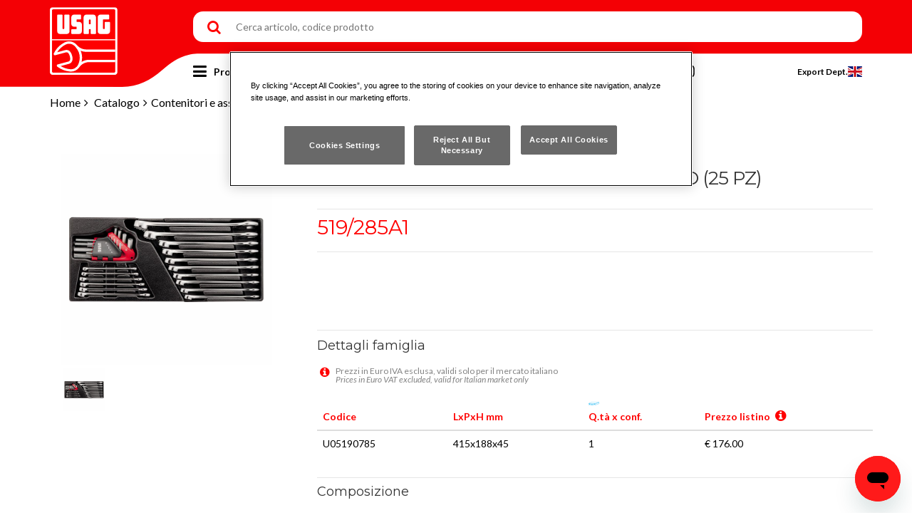

--- FILE ---
content_type: text/html; charset=UTF-8
request_url: https://usag.it/catalog/it/products/details/3321/519_285A1/Modulo_in_termoformato_assortito_25_pz
body_size: 10599
content:
<!DOCTYPE html><html lang=it ><head><!-- Google Tag Manager --><script> (function(w,d,s,l,i){w[l]=w[l]||[];w[l].push({'gtm.start':
new Date().getTime(),event:'gtm.js'});var f=d.getElementsByTagName(s)[0],
j=d.createElement(s),dl=l!='dataLayer'?'&l='+l:'';j.async=true;j.src=
'https://www.googletagmanager.com/gtm.js?id='+i+dl;f.parentNode.insertBefore(j,f);
})(window,document,'script','dataLayer','GTM-WZD3T3X');
</script><!-- End Google Tag Manager --><meta http-equiv=Content-Type content="text/html; charset=utf-8" /><title>Modulo in termoformato assortito (25 pz) 519/285A1, Catalogo utensili professionali USAG</title><meta name=viewport content="width=device-width, initial-scale=1.0"><meta name=keywords content="Modulo in termoformato assortito (25 pz) 519/285A1, Catalogo utensili professionali USAG" /><meta name=description content="Modulo in termoformato assortito (25 pz) 519/285A1, Catalogo utensili professionali USAG" /><meta name=author content="USAG - Utensili professionali Stanley Black & Decker Italia S.r.l." /><meta id=MetaCopyright name=COPYRIGHT content="USAG - Utensili professionali Stanley Black & Decker Italia S.r.l. - P.IVA 03225990138" /><meta name="article:publisher" content="https://www.facebook.com/USAG.Italia/" /><meta name="article:author" content=" https://www.facebook.com/USAG.Italia/" /><meta name=google-site-verification content=R7j-NU-TSWf0eNoK1KIAJGe42xxic9coeFlW_BBQ0OE /><!-- OG --><meta property="og:title" content="Modulo in termoformato assortito (25 pz) 519/285A1, Catalogo utensili professionali USAG" /><meta property="og:description" content="Modulo in termoformato assortito (25 pz) 519/285A1, Catalogo utensili professionali USAG" /><meta property="og:image" content="https://usag.it/img/logo.svg" /><meta property="og:image:secure_url" content="https://usag.it/img/logo.svg" /><meta property="og:url" content="https://usag.it/catalog/it/products/details/3321/519_285A1/Modulo_in_termoformato_assortito_25_pz" /><meta property="og:site_name" content="USAG - Utensili professionali Stanley Black & Decker Italia S.r.l." /><meta property="og:updated_time" content="2026-01-17T14:59:04+01:00" /><meta property="og:type" content=website /><meta property="og:locale" content=it_IT /><!--TWITTER --><meta name="twitter:card" content=summary /><meta name="twitter:url" content="https://usag.it" /><meta name="twitter:title" content="Modulo in termoformato assortito (25 pz) 519/285A1, Catalogo utensili professionali USAG" /><meta name="twitter:description" content="Modulo in termoformato assortito (25 pz) 519/285A1, Catalogo utensili professionali USAG" /><meta name="twitter:image" content="https://usag.it/img/logo.svg" /><meta name="twitter:image:alt" content="Catalogo utensili professionali USAG" /><!--css--><link rel="shortcut icon" href="/favicon.ico"/><link href="/css/bootstrap.min.css" rel=stylesheet type=text/css><link href="/fonts/font-awesome/css/font-awesome.min.css" rel=stylesheet type=text/css><link href="/rs-plugin/css/settings.min.css" rel=stylesheet type=text/css><link href="/css/owl.carousel.min.css" rel=stylesheet type=text/css><link href="/css/owl.theme.min.css" rel=stylesheet type=text/css><link href="/css/animate.min.css" rel=stylesheet type=text/css><link href="/css/magnific-popup.min.css" rel=stylesheet type=text/css><link href="/css/let-it-snow.min.css" rel=stylesheet type=text/css><link href="/css/custom.css" rel=stylesheet type=text/css><link href="/css/rev-settings.min.css" rel=stylesheet type=text/css><link href="/css/import-font.min.css" rel=stylesheet type=text/css><link href="/css/lite-yt-embed.css" rel=stylesheet type=text/css><link href="/js/cookie/consent.css" rel=stylesheet type=text/css/><script src="/js/jquery.min.js" type=text/javascript></script><script src="/js/EasyAutocomplete-1.3.5/jquery.easy-autocomplete.min.js" type=text/javascript defer></script><script src="/js/search.min.js" type=text/javascript defer></script><script src="/js/lite-yt-embed.js" type=text/javascript defer></script><script src="/js/script.js" type=text/javascript defer></script><!-- Markup JSON-LD Google --><script type="application/ld+json"> {
"@context" : "http://schema.org",
"@type" : "Product",
"name" : "519/285A1",
"description" : "Modulo in termoformato assortito (25 pz)",
"image" : "https://usag.it/usag_images/principal//usag_images/cache/519-285A1_F01.jpg",
"url" : "https://usag.it/catalog/it/products/details/3321/519_285A1/Modulo_in_termoformato_assortito_25_pz",
"brand" : {
"@type" : "Brand",
"name" : "Stanley Black & Decker Italia S.r.l.",
"logo" : "https://usag.it/img/logo.svg"
},
"offers" : {
"@type" : "Offer",
"price" : "176"
}}</script><script src="/js/site.min.js" type=text/javascript defer></script><script type=text/javascript> function goToProduct(link){location.href = link.href;
return false;
}$(document).ready(function (){$('.clone').remove('form');
});
</script></head><body><!-- Google Tag Manager (noscript) --><noscript><iframe src="https://www.googletagmanager.com/ns.html?id=GTM-WZD3T3X"
height=0 width=0 style="display:none;visibility:hidden"></iframe></noscript><!-- End Google Tag Manager (noscript) --><div id=preloader></div><div id=wrapper><header><div class=container><div class=row><div class=logo-container id=logo><a href=/ title=Homepage><img src="/img/logo.svg" alt="Catalogo utensili professionali USAG" class=logo-1></a></div><div class=mobile-container><span class=search onclick="toggleMobileSearch();"></span><span class=menu onclick="sideMenu('side-menu');"><div></div><div></div><div></div></span></div><div class=right-container><div class="search-container hided" id=search-container><form action=/it/search/view method=post id=searchform onsubmit="return CheckWord('Il termine di ricerca deve essere almeno di tre caratteri');"><input type=text name=track value="" placeholder="Cerca articolo, codice prodotto" id=searchdata ><button type=submit id=track-it name=submit class=searchbox_submit>Cerca</button></form><div id=autosuggest_search></div><script>$(document).ready(function(){generateBreadcrumbs(`<a href='/catalog/it/products'>Catalogo</a>||<a href='https://usag.it/catalog/it/products/subcategories/6/contenitori_e_assortimenti'>Contenitori e assortimenti</a>||<a href='https://usag.it/catalog/it/products/families/1272/moduli_singoli_in_termoformato_con_utensili'>Moduli singoli in termoformato con utensili</a>||519/285A1`, false);
})</script><span class=search onclick="toggleMobileSearch();"></span></div><div class=menu-container id=mainmenu><ul class=links><li class=products><span onclick="sideMenu('side-products')">Prodotti</span></li><li><span>Chi siamo</span><ul><li><a title="Il marchio USAG" href=/it/chisiamo/marchio>Il marchio USAG</a></li><li><a title="Sito di Gemonio" href=/it/chisiamo/sitodigemonio>Sito di Gemonio</a></li><li><a title="Ambiente e Sicurezza" href=/it/chisiamo/ecosmart>Ambiente e Sicurezza</a></li><li><a title=Carriere href=/it/chisiamo/careers>Carriere</a></li><li><a title="Come raggiungerci" href=/it/chisiamo/comeraggiungerci>Come raggiungerci</a></li></ul></li><li><span>Download</span><ul><li><a title="Cataloghi e promozioni" href=/it/download/>Cataloghi e promozioni</a></li><li><a title=Listini href=/it/download/listini>Listini</a></li></ul></li><li><span>Comunicazione</span><ul><li><a title="Pubblicità" href=/it/comunicazione/advertising>Pubblicit&agrave;</a></li><li><a title=Sponsorship href=/it/comunicazione/landing/sponsorship>Sponsorship</a></li><li><a title="Ufficio stampa" href=/it/comunicazione/press>Ufficio stampa</a></li><li><a title="Corporate e marchio" href=/it/comunicazione/corporate>Corporate e marchio</a></li></ul></li><li><span>Contatti</span><ul><li><a title=Contattaci href=/it/contacts/support>Contattaci </a></li><li><a title="Rete vendita" href=/it/contacts/retevendita>Rete vendita</a></li><li><a title="Lavora con noi" href=/it/contacts/lavoraconnoi>Lavora con noi</a></li><li><a title="Supporto in lingua" href="https://support.usag.it/hc/it-it" target=_blank>Supporto in lingua</a></li></ul></li><li class=reserved-area><a title="Area riservata" href=/it/quotation/login>AREA RISERVATA</a></li><li class=sticky-serch><span id=scrollToSearch></span></li></ul><ul class=social><li class=facebook><a href="http://www.facebook.com/pages/USAG/368663514999" title="" target=_blank></a></li><li class=youtube><a href="http://www.youtube.com/user/usagitalia" title="" target=_blank></a></li><li class=instagram><a href="https://www.instagram.com/usagitalia/" target=_blank></a></li></ul><ul class=language><li><a href=/en title="">Export Dept.
<img src="/usag_images/Flag/uk.jpg" alt=EN /></a></li></ul></div></div></div></div></header><div class=sideMenu id=side-products><div class=title>Prodotti</div><div class=content><span class=back title=Back onclick="toggleSideMenu('side-products', 'side-menu');">Menu</span><span title=Catalogo onclick="toggleSideMenu('side-products', 'side-catalog');">Catalogo</span><a title="Iconic Products" href=/catalog/it/comunicazione/landings/iconicProducts>Iconic Products</a><a title="Novità" href=/catalog/it/news>Novit&agrave;</a><a title=Promozioni href=/catalog/it/promo>Promozioni</a><a title="Istruzioni e ricambi" href="http://www.2helpu.com/USAG/IT/it-IT/" target=_blank>Assistenza tecnica post-vendita</a><a title="Dove acquistare" href=/catalog/it/distributors>Dove acquistare</a></div></div><script type=text/javascript id=load-variables> window.usag = {
lang: "it",
categories: null
};
window.usag.categories = [{"Entity":{"title":"Chiavi a bussola e accessori","id":"2"},"Image":{"path":"Chiavibussola_acc.jpg","type":"1"},"ImagePath":"\/usag_images\/l1_2_108x108\/Chiavibussola_acc.jpg"},{"Entity":{"title":"Chiavi a bussola e accessori macchina","id":"3"},"Image":{"path":"23512m.jpg","type":"2"},"ImagePath":"\/usag_images\/l4_350x350\/23512m.jpg"},{"Entity":{"title":"Chiavi di manovra","id":"4"},"Image":{"path":"ico_manovra_v2.png","type":"1"},"ImagePath":"\/usag_images\/l1_2_108x108\/ico_manovra_v2.png"},{"Entity":{"title":"Contenitori e assortimenti","id":"6"},"Image":{"path":"Immagini-Contenitori36.jpg","type":"1"},"ImagePath":"\/usag_images\/l1_2_108x108\/Immagini-Contenitori36.jpg"},{"Entity":{"title":"Autoriparazione","id":"7"},"Image":{"path":"1613_RA12_F01.jpg","type":"1"},"ImagePath":"\/usag_images\/l1_2_108x108\/1613_RA12_F01.jpg"},{"Entity":{"title":"Elettrotecnica","id":"10"},"Image":{"path":"091.jpg","type":"1"},"ImagePath":"\/usag_images\/l1_2_108x108\/091.jpg"},{"Entity":{"title":"Pinze e tronchesi","id":"11"},"Image":{"path":"PinzeAX.jpg","type":"1"},"ImagePath":"\/usag_images\/l1_2_108x108\/PinzeAX.jpg"},{"Entity":{"title":"Chiavi dinamometriche e moltiplicatori","id":"13"},"Image":{"path":"Immagini_Catalogo_Dinamometria.jpg","type":"1"},"ImagePath":"\/usag_images\/l1_2_108x108\/Immagini_Catalogo_Dinamometria.jpg"},{"Entity":{"title":"Utensili per manutenzioni varie","id":"14"},"Image":{"path":"Manutenzionevari.jpg","type":"1"},"ImagePath":"\/usag_images\/l1_2_108x108\/Manutenzionevari.jpg"},{"Entity":{"title":"Martelli e scalpelli","id":"15"},"Image":{"path":"ico_martello_v2.png","type":"1"},"ImagePath":"\/usag_images\/l1_2_108x108\/ico_martello_v2.png"},{"Entity":{"title":"Estrattori","id":"16"},"Image":{"path":"ico_estrattori_v2.png","type":"1"},"ImagePath":"\/usag_images\/l1_2_108x108\/ico_estrattori_v2.png"},{"Entity":{"title":"Misura e tracciatura","id":"17"},"Image":{"path":"Misura.jpg","type":"1"},"ImagePath":"\/usag_images\/l1_2_108x108\/Misura.jpg"},{"Entity":{"title":"Idraulica","id":"18"},"Image":{"path":"ico_idraulica_v2.png","type":"1"},"ImagePath":"\/usag_images\/l1_2_108x108\/ico_idraulica_v2.png"},{"Entity":{"title":"Griffe","id":"24"},"Image":{"path":"3712_B_F01.jpg","type":"1"},"ImagePath":"\/usag_images\/l1_2_108x108\/3712_B_F01.jpg"},{"Entity":{"title":"Utensili pneumatici","id":"25"},"Image":{"path":"Avvitator.jpg","type":"1"},"ImagePath":"\/usag_images\/l1_2_108x108\/Avvitator.jpg"},{"Entity":{"title":"Illuminazione","id":"29"},"Image":{"path":"Illuminazione16.jpg","type":"1"},"ImagePath":"\/usag_images\/l1_2_108x108\/Illuminazione16.jpg"},{"Entity":{"title":"Giraviti, chiavi maschio e inserti","id":"32"},"Image":{"path":"324.jpg","type":"1"},"ImagePath":"\/usag_images\/l1_2_108x108\/324.jpg"},{"Entity":{"title":"Linea Espositiva","id":"43"},"Image":{"path":"LineaEspo.jpg","type":"1"},"ImagePath":"\/usag_images\/l1_2_108x108\/LineaEspo.jpg"},{"Entity":{"title":"Libero servizio","id":"45"},"Image":{"path":"liberoservizio.jpg","type":"1"},"ImagePath":"\/usag_images\/l1_2_108x108\/liberoservizio.jpg"},{"Entity":{"title":"Elettronica","id":"47"},"Image":{"path":"Elettronica.jpg","type":"1"},"ImagePath":"\/usag_images\/l1_2_108x108\/Elettronica.jpg"},{"Entity":{"title":"Linea espositori","id":"48"},"Image":{"path":"Espositori.jpg","type":"1"},"ImagePath":"\/usag_images\/l1_2_108x108\/Espositori.jpg"},{"Entity":{"title":"Arredamento 516 START","id":"49"},"Image":{"path":"Composizioni.jpg","type":"1"},"ImagePath":"\/usag_images\/l1_2_108x108\/Composizioni.jpg"},{"Entity":{"title":"Just USAG","id":"51"},"Image":{"path":"JustUSAG.jpg","type":"1"},"ImagePath":"\/usag_images\/l1_2_108x108\/JustUSAG.jpg"},{"Entity":{"title":"MATRIX allestimento furgoni","id":"52"},"Image":{"path":"Matrix.jpg","type":"1"},"ImagePath":"\/usag_images\/l1_2_108x108\/Matrix.jpg"},{"Entity":{"title":"Utensili per forare e filettare","id":"53"},"Image":{"path":"utensili-per-forare.jpg","type":"1"},"ImagePath":"\/usag_images\/l1_2_108x108\/utensili-per-forare.jpg"},{"Entity":{"title":"Gamma X-Grip","id":"55"},"Image":{"path":"XGrip55.jpg","type":"1"},"ImagePath":"\/usag_images\/l1_2_108x108\/XGrip55.jpg"}];
$("#load-variables").remove();</script><link href="/css/scrollable.css" rel=stylesheet type=text/css><style> #preview {
position: absolute;
border: 2px solid #ccc;
background: #333;
display: none;
color: #fff;
}#principal .categorie {
width: 90%;
}.thumbnail-product {
cursor: pointer;
opacity: 0.4;
filter: alpha(opacity=40);
}.active {
opacity: none;
border: none !important;
margin: 0;
}.col-md-6.testata {
padding-right: 0px;
padding-left: 0px;
}/* AGGIUNTO STILE PER PROMO MOBILE */
@media screen and (max-width: 600px){.imgpromo {
width: 100%;
text-align: center;
}.titolopromo {
width: 100%;
padding-top: 6px !Important;
text-align: center;
}.testopromo {
width: 100%;
padding-top: 0px !Important;
}.testopromo p {
text-align: center !Important;
}.freciapromo {
display: none !Important;
}.promozione {
/*min-height: 195px !Important; */
border: 2px solid transparent !Important;
width: 50%
}.promozione:hover {
/*min-height: 195px !Important; */
border: 2px solid transparent !Important;
}}@media (max-width: 767px){.text-xs-center,
.text-xs-center * {
text-align: center;
}}.productSuggested {
color: #000;
}.productSuggested:hover * {
color: red;
}</style><script src="/app/webroot/js/jquery.zoom.min.js"></script><script type=text/javascript> $(document).ready(function(){startZoom();
});
function startZoom(path){$('#principal').trigger('zoom.destroy');
$('#principal').zoom({
url: path
});
}try {
document.domain = "usag.it";
}catch (err){}function changePrincipal(element){var src = $(element).attr('src');
var alt = $(element).attr('alt');
$(".active").attr('class', 'thumbnail-product');
$(element).attr('class', 'active');
$('#principal').animate({opacity: 0.0}, 150, function (){$('#principal').html('<img class=categorie src="' + src + '" alt="' + alt + '">');
startZoom(src);
});
$('#principal').animate({opacity: 1}, 150);
//$('#principal').fadeIn('slow');
}try {
document.domain = "usag.it";
}catch (err){}</script><div id=content><div class=container><div class=row><div class=col-md-12><div class=elenco></div></div><!-- fine img title e description per prodotto speciale --><div class="col-md-12 dettaglio"><div class=row><!-- foto prodotto begin --><div class=col-md-4><!-- PRINCIPALE --><span style="display:none" class=codice_ajaris>519/285A1</span><div id=appoggio><div class=col-md-12><div id=principal><img class=categorie src="/usag_images/cache/519-285A1_F01.jpg" alt=519/285A1></div></div><!-- THUMBS PRINCIPALE--><div class="col-md-3 thumb"><img onclick="changePrincipal(this);" class=active src="/usag_images/cache/519-285A1_F01.jpg" alt=519/285A1></div></div><div style="width:100%; clear:both"><!--BANNER HTML SVJETLANA --><div class=divide40></div></div><style> .iconicProductsIcon {
width: 50px;
max-width: 100%;
margin-right: 10px;
}.btn.btn-dangerCDG {
width: 65%;
}#principal {
transition: 0.3s ease-out;
}#principal.fullScreen {
background-color: rgba(0, 0, 0, 0.5);
position: fixed !important;
top: 0;
bottom: 0;
right: 0;
left: 0;
z-index: 999999;
}#principal.fullScreen .image {
position: absolute ;
top: 20px;
bottom: 20px;
right: 20px;
left: 20px;
background-position: center;
background-repeat: no-repeat;
background-size: contain;
}#principal.fullScreen > img {
display: none;
}#principal.fullScreen .closeBtn {
position: absolute;
top: 10px;
right: 10px; 
color: #fff;
font-size: 2em;
border: 2px solid white;
border-radius: 100%;
display: flex;
align-items: center;
justify-content: center;
width: 40px;
height: 40px;
}#principal.fullScreen .closeBtn::before {
content: '\f00d';
font-family: FontAwesome;
position: relative;
top: -1px;
}</style><script> $(document).ready(function(){startZoom("/usag_images/cache/519-285A1_F01.jpg");
});
$(document).on('click', '#principal:not(.fullScreen) > *', function(){$('#principal').trigger('zoom.destroy');
$('#principal').addClass("fullScreen").append("<div class='image'></div><div class='closeBtn'></div>"); 
$('#principal .image').css('background-image', `url(${$('#principal > img').attr('src')})`); 
});
$(document).on('click', '#principal.fullScreen .closeBtn', function(){$('#principal.fullScreen .close').remove();
$('#principal.fullScreen .image').remove();
$('#principal').removeClass("fullScreen");
startZoom($('#principal > img').attr('src'));
});
</script><div style="width:100%; clear:both"><!--fine cuore di gamma it --></div><div class="col-md-12 top60"><!-- FINE --></div></div><!-- titolo prodotto begin --><div class=col-md-8><div class=row><div class=familyName><h1 class=productname>Modulo in termoformato assortito (25 pz)</h1></div><div class="col-md-12 border1"></div><div class=col-md-12><div class=row><div class="col-md-9 dettaglio"><div class=row><div class="col-md-6 testata"><h4 class=number>519/285A1</h4><p style="text-align:left;"></p></div><div class="col-md-6 pittogrammi"></div></div></div><div class=col-md-3 style="text-align:right;"></div><div class="col-md-12 border1 bottom1"></div></div></div></div></div><!-- fine titolo da nascondere solo se abbiamo un prodotto speciale--><div class=col-md-8><div class=row><div class=col-md-12><div class="row dettaglio-prodotto"><script type=text/javascript> $(document).ready(function (){//var oldLang = "";
$('.columns').hide();
$('.details-en').show();
$('.scrollabile2 div').css({'height': 'auto', 'max-height': 'none'});
$('.technical_en').removeClass('hidden');
//se è definito div lingue gestisce click
$(".dettaglio-prodotto div.languages a").click(function (){change_link($(this).html());
$(".family_name").append(".productname");
$(".productname").hide();
$(".dettaglio-prodotto div:not(.languages)").hide();
$(".dettaglio-prodotto div.languages a").removeClass('current');
eval("$('.dettaglio-prodotto div." + $(this).html() + "').show()");
eval("$('.dettaglio-prodotto div." + $(this).html() + " div').show()");
var obj = eval("$('.productname-" + $(this).html() + "');");
if (obj.length > 0){var title = $(obj).text().replace("'", "�").replace("\"", "��");
if (title !== undefined){eval("$('.productname').text('" + title + "').show();");
}else {
obj = eval("$('.productname-en');");
title = eval("$(obj).text();");
eval("$('.productname').text('" + title + "').show();");
}eval("$('.productname').show();");
}else {
obj = $('.productname-en');
title = $(obj).text().replace("'", "�").replace("\"", "��");
;
eval("$('.productname').text('" + title + "').show();");
}eval("$('.productname').show();");
$(this).attr('class', 'current');
return false;
});
});
function change_link(language){var vecchio_href = $("#link-pdf").attr("href");
$('.columns').hide();
var languageColumns = $('.details-' + language).size();
if (languageColumns > 0){$('.details-' + language).show();
}else {
$('.details-en').show();
}$('.scrollabile2 div').css({'height': 'auto', 'max-height': 'none'});
$('.scrollabile2 div table tr').addClass('hidden');
if ($('.technical_' + language).size() > 0){$('.tc').addClass('hidden');
$('.technical_' + language).removeClass('hidden');
}else {
$('.technical_en').removeClass('hidden');
}var indexOf = vecchio_href.indexOf("?lang_pdf=");
if (indexOf >= 0){vecchio_href = vecchio_href.replace(vecchio_href.substring(indexOf, vecchio_href.length),"");
}return $("#link-pdf").attr("href", vecchio_href + "?lang_pdf=" + language);
}</script><style> .languages a {
margin-right: 15px;
}.languages a.current {
border-bottom: 1px solid #ff0000;
outline: none;
}.row.dettaglio-prodotto > .lang > ul {
padding-left: 15px;
}</style></div><div class=divide40></div><div class=row><div class=col-md-12><div class=divide40></div><div class=row><div class="col-md-12 border1 bottom"></div><!-- DETTAGLI TECNICI --><div class=col-md-12><div class=row><!-- TABELLA DETTAGLIO TECNICO --><div class=scrollabile2></div><!-- FINE --></div></div><!-- PROMO BANNER --><div class=col-md-12><div class=row></div></div><!-- VARIANTI DI PRODOTTO --><div class=col-md-12><div class=row><h4 style="margin-bottom:20px;">Dettagli famiglia</h4><!-- TABELLA VARIANTI PRODOTTI --><div id=displayInfo style="font-size: 12px; line-height: 12px; margin-bottom: -2px;"><i class="fa fa-info-circle star" aria-hidden=true style="float: left;"></i><p style="margin-left:26px;width: 86%;"> Prezzi in Euro IVA esclusa, validi solo per il mercato italiano<br><i>Prices in Euro VAT excluded, valid for Italian market only </i></p></div><div class=scrollabile><div class=table-wrapper><table class="table table-hover"><!-- TESTATA --><thead><tr><th class=codice>Codice</th><th style="vertical-align: bottom "> LxPxH mm </th><th style="vertical-align: bottom "><img alt=pictogram src="https://usag.it/usag_images/pictures/Simboli-40_col.png" width=15px height=15px ><div>Q.tà x conf.</div></th><th class='first-col' > Prezzo listino <i class=tip-prezzo></i><i class="fa fa-info-circle star" aria-hidden=true></i></th></tr></thead><!-- RIGHE --><tbody><tr><td class="newarticle codice" title="New!"
> U05190785</td><td>415x188x45</td><td>1</td><td class='first-col' >&euro;&nbsp;176.00</td></tr></tbody></table></div></div><!-- FINE --><div class="col-md-12 border1 bottom"></div></div></div><!-- COMPOSIZIONE --><div class=col-md-12><div class=row><h4 style="margin-bottom:20px;">Composizione</h4><div class=scrollabile2><table class="table table-hover"><thead><tr><th scope=col colspan=2>Articolo</th><th scope=col class=txtright>Pezzi</th><th scope=col class=txtright>Misure</th></tr></thead><tbody><tr><td colspan=2><a class=show-tooltip rel="/usag_images/principal/103x103/285_F01.jpg" href="https://usag.it/catalog/it/products/details/2/285/Chiavi_combinate"
title=285> 285 - Chiavi combinate</a></td><td class=txtright>16</td><td class=txtright>6-7-8-9-10-11-12-13-14-15-16-17-18-19-22-24</td></tr><tr><td colspan=2><a class=show-tooltip rel="/usag_images/principal/103x103/280_S9_F01.jpg" href="https://usag.it/catalog/it/products/details/851/280_S9/Serie_di_9_chiavi_maschio_esagonale"
title="280 S9"> 280 S9 - Serie di 9 chiavi maschio esagonale</a></td><td class=txtright>9</td><td class=txtright>1,5-2-2,5-3-4-5-6-8-10</td></tr><tr><td colspan=2><a class=show-tooltip rel="/usag_images/principal/103x103/519-285A1V_F01.jpg" href="https://usag.it/catalog/it/products/details/3475/519_285A1V/Modulo_in_termoformato_vuoto"
title=519/285A1V> 519/285A1V - Modulo in termoformato vuoto</a></td><td class=txtright>1</td><td class=txtright>-</td></tr></tbody></table></div><div class="col-md-12 border1 bottom"></div></div></div><!-- SERIE/CONFIGURAZIONI --><div class=col-md-12><div class=row><h4 style="margin-bottom:20px;">Serie / Configurazioni</h4><div class=scrollabile2><table class="table table-hover"><thead><tr><th scope=col colspan=2>Articoli</th></tr></thead><tbody><tr><td colspan=2><a class=show-tooltip rel="/usag_images/principal/103x103/495_A1_F01.jpg" href="https://usag.it/catalog/it/products/details/3020/495_A1/Assortimento_AUTO_83_pz_3_cassetti"
title="495 A1"> 495 A1 - Assortimento AUTO (83 pz) - 3 cassetti</a></td></tr><tr><td colspan=2><a class=show-tooltip rel="/usag_images/principal/103x103/495_A2_F01.jpg" href="https://usag.it/catalog/it/products/details/3021/495_A2/Assortimento_AUTO_119_pz_5_cassetti"
title="495 A2"> 495 A2 - Assortimento AUTO (119 pz) - 5 cassetti</a></td></tr><tr><td colspan=2><a class=show-tooltip rel="/usag_images/principal/103x103/495_BA_F01.jpg" href="https://usag.it/catalog/it/products/details/3320/495_BA/Assortimento_manutenzione_BASE_74_pz_2_cassetti"
title="495 BA"> 495 BA - Assortimento manutenzione BASE (74 pz) - 2 cassetti</a></td></tr><tr><td colspan=2><a class=show-tooltip rel="/usag_images/principal/103x103/495_I1_F01.jpg" href="https://usag.it/catalog/it/products/details/3022/495_I1/Assortimento_INDUSTRIA_86_pz_3_cassetti"
title="495 I1"> 495 I1 - Assortimento INDUSTRIA (86 pz) - 3 cassetti</a></td></tr><tr><td colspan=2><a class=show-tooltip rel="/usag_images/principal/103x103/495_I2_F01.jpg" href="https://usag.it/catalog/it/products/details/3023/495_I2/Assortimento_INDUSTRIA_103_pz_4_cassetti"
title="495 I2"> 495 I2 - Assortimento INDUSTRIA (103 pz) - 4 cassetti</a></td></tr><tr><td colspan=2><a class=show-tooltip rel="/usag_images/principal/103x103/495_PA_F01.jpg" href="https://usag.it/catalog/it/products/details/5202/495_PA/Assortimento_AUTORIPARAZIONE_142_pz_2_cassetti"
title="495 PA"> 495 PA - Assortimento AUTORIPARAZIONE (142 pz) - 2 cassetti</a></td></tr><tr><td colspan=2><a class=show-tooltip rel="/usag_images/principal/103x103/495_PM_F01.jpg" href="https://usag.it/catalog/it/products/details/5203/495_PM/Assortimento_MANUTENZIONE_157_pz_4_cassetti"
title="495 PM"> 495 PM - Assortimento MANUTENZIONE (157 pz) - 4 cassetti</a></td></tr></tbody></table></div><div class="col-md-12 border1 bottom"></div></div></div><!-- RICAMBI/ACCESSORI --><div class=col-md-12><div class=row></div></div><!-- ALLEGATI --><div class=col-md-12><div class=row><!-- YOUTUBE --></div></div><!-- FINE --><!-- PDF --><div class=col-md-12><div class=row><a href='https://usag.it/catalog/it/products/pdf/3321/Modulo in termoformato assortito (25 pz).pdf'
id=link-pdf target=_blank title="download pdf"><i class="fa fa-file-pdf-o" style="padding-right:10px;"></i><span class=nero>Scarica il PDF della pagina</span></a></div></div><!-- PDF --><div class=col-md-12></div><div id=PredictionIoDiv style="text-align:center"></div><!-- FINE --></div></div></div><!-- link sezione 2HelpU --><!--FINE --></div></div></div></div><!-- dati prodotto fine --></div></div></div></div></div></div></div><script> 
function GetRecommendations(){var url = "/catalog/it/products/GetRecommendationsProducts"; 
var firstClassificationId ="6"; 
var familyId = "3321"; 
$('#PredictionIoDiv').load(url+'/'+ familyId + '/' + firstClassificationId );
}</script><script type=text/javascript src="/js/cloud-zoom.1.0.2.min.js"></script><script type=text/javascript src="/js/image_preview.js"></script><script type=text/javascript> 
$(document).ready(function (){GetRecommendations(); 
$("div#gallery").scrolling({
offsetTop: 10
});
$("div.dett-famiglia table.dett th i.tip-prezzo").tooltipPrezzoUsag();
$("div#wrap").append("<div class='search_ico'></div>");
$("ul.foto-xs li a").click(function (){$(this).closest("ul").find("li").removeClass("current");
$(this).closest("li").addClass("current");
});
imagePreview(); 
});</script><!-- footer begin --><div class="call-to-action text-light"><div class=container><div class=row><div class=col-md-9><div class="text-center rivenditori"><div class=pin>Dove acquistare i nostri prodotti</div><div class=pin1><i class="fa fa-map-marker" aria-hidden=true style="margin-right:16px; font-size:1.5em"></i></div></div></div><div class="col-md-3 mappa"><a href=/it/distributors
class=btn-border-light title="VEDI MAPPA">VEDI MAPPA</a></div></div></div></div><footer><div class=container><div class=row><div class="col-md-3 footerleft"><span class=h3like>Chi siamo</span><div class=tiny-border></div><ul><li><a title="" href=/it/chisiamo/marchio data-original-title="Il marchio USAG">Il marchio USAG</a></li><li><a title="" href=/it/chisiamo/sitodigemonio data-original-title="Sito di Gemonio">Sito di Gemonio</a></li><li><a title="" href=/it/chisiamo/ecosmart data-original-title="Ambiente e Sicurezza">Ambiente e Sicurezza</a></li><li><a title="" href="https://www.stanleyblackanddecker.com/impact/governance/resources-policies/package-recycling" data-original-title="Imballaggio/Smaltimento e riciclaggio dei prodotti" target=_blank>Imballaggio/Smaltimento e<br> riciclaggio dei prodotti</a></li><li><a title="" href=/it/chisiamo/careers data-original-title=Carriere>Carriere</a></li><li><a title="" href=/it/chisiamo/comeraggiungerci data-original-title="Come raggiungerci">Come raggiungerci</a></li><li><a title="" href="#" data-original-title=""></a></li></ul></div><div class="col-md-3 footerleft"><span class=h3like>Comunicazione</span><div class=tiny-border></div><ul><li><a title="" href=/it/comunicazione/advertising data-original-title="Pubblicit&agrave;">Pubblicit&aacute;</a></li><li><a title="" href=/it/comunicazione/press data-original-title="Ufficio stampa">Ufficio stampa</a></li><li><a title="" href=/it/comunicazione/corporate data-original-title="Corporate e marchio">Corporate e marchio</a><br></li></ul></div><div class="col-md-3 footerleft"><span class=h3like>Prodotti</span><div class=tiny-border></div><ul><li><a title="" href=/catalog/it/products data-original-title=Catalogo>Catalogo</a></li><li><a title="" href=/catalog/it/news data-original-title="Novit&agrave;">Novit&aacute;</a></li><li><a title="" href=/catalog/it/promo data-original-title=Promozioni>Promozioni</a></li><li><a title="" href="https://www.2helpu.com/USAG/IT/it-IT/" target=_blank data-original-title="Assistenza tecnica post-vendita">Assistenza tecnica post-vendita</a></li><li><a title="" href=/catalog/it/distributors data-original-title="Dove acquistare">Dove acquistare</a></li></ul></div><div class="col-md-3 footerleft"><span class=h3like>Download</span><div class=tiny-border></div><ul><li><a title="" href=/it/download/ data-original-title="Cataloghi e promozioni">Cataloghi e promozioni</a></li><li><a title="" href=/it/download/listini data-original-title=Listini>Listini</a></li></ul><span class=h3like>Contatti</span><div class=tiny-border></div><ul><li><a title="" href=/it/contacts/support data-original-title=Contattaci>Contattaci</a></li><!-- <li><a title="" href="http://www.2helpu.com/USAG/IT/it-IT/" target=_blank data-original-title="Assistenza post vendita">Assistenza post vendita</a></li> --><li><a title="" href=/it/contacts/retevendita data-original-title="Rete di vendita">Rete di vendita</a></li><li><a title="" href=/it/contacts/lavoraconnoi data-original-title="Lavora con noi">Lavora con noi</a></li><li class="fa fa-question-circle" aria-hidden=true data-original-title="Supporto in lingua"><a title="Supporto in lingua" href="https://support.usag.it/hc/it-it" target=_blank><span style="font-family: 'Lato','Helvetica', 'Arial', sans-serif; font-size: 14px;">&nbsp;&nbsp;Supporto in lingua</span></a></li></ul></div><div class=divider-single></div><div class="col-md-3 col-sd-12"><div class=social-icons><div><div class=ha5> Seguici anche su</div><div class=ha5ico> &nbsp;&nbsp;&nbsp;&nbsp;
<a href="http://www.facebook.com/pages/USAG/368663514999" target=_blank title="" data-original-title="Seguici su Facebook"><i title="" class="fa fa-facebook"></i></a><a href="http://www.youtube.com/user/usagitalia" target=_blank title="" data-original-title="Seguici su Youtube"><i class="fa fa-youtube-play"></i></a><a href="https://www.instagram.com/usagitalia/" target=_blank title="" data-original-title="Seguici su Instagram" class=instagram><i class=custom-instagram></i></a></div></div></div></div><div class=divider></div><div class=col-md-4><h4>Stanley Black &amp; Decker Italia S.r.l.</h4><div class=tiny-border></div> 
Societ&aacute; a Socio Unico soggetta a coord. e controllo
<br> da parte di Stanley Black &amp; Decker, Inc.
<br> Sede legale e operativa: Via Energy Park 6 - 20871 Vimercate (MB)
<br> Sede operativa: Via Volta 3 - 21020 Monvalle (VA)
<!-- Italia --></div><div class=col-md-3><br><br><br>Capitale Sociale I.V. &euro; 12.000.000
<br> Partita IVA e C.F: 03225990138
<br> REA: MB-1865898
<br> Part of: <img src="/img/fascetta-stanley-bed.png" alt=Stanley class=sta></div><div class=col-md-5><br><br><br><br><ul class=footer-bottom><li><a class=bottom-btn href="https://www.stanleyblackanddecker.com/privacy-policy" target=_blank title="Informativa Privacy">Informativa Privacy</a></li><li><a class=bottom-btn href="https://www.stanleyblackanddecker.com/privacy-policy/cookie-notice" target=_blank title=Cookies>Cookies</a></li><li><a class=bottom-btn href="https://usag.it/WhistleblowerEU/External_EUWBD_statement_ITA.pdf" target=_blank title="Direttiva Whistleblower EU">Direttiva Whistleblower EU</a></li></ul></div></div><div class=divider></div></div></footer><!-- Zendesk widget v 1.0.2 --><!-- Start of support-usag Zendesk Widget script --><script id=ze-snippet src="https://static.zdassets.com/ekr/snippet.js?key=8774383f-3f7a-49d9-b439-6c41223a50de"></script><!-- End of support-usag Zendesk Widget script --><script type=text/javascript> // department name
var department = "USAG - Italy";
// department tag
var departmentTag = department
.toLowerCase()
.replace(' -', '')
.replace(/ /g, '_');
// department locale
var departmentLocale = "it-it";
// custom language for launcher labels
var launcher = {
chatLabel: {
"*": "Chat",
},
label: {
"*": "Chatta con noi",
},
};
// help center custom options
var helpCenter = {
chatButton: {
"*": "Chat",
},
messageButton: {
"*": "Invia una richiesta",
},
};
// contact form custom options
var contactForm = {
attachments: false,
ticketForms: [{ id: 360001605933 }],
title: {
"*": "Invia una richiesta",
},
};
var prechatForm = {
greeting: {
"*": "Benvenuto nel nostro Helpdesk! Compila questo modulo e uno dei nostri operatori ti contatterà al più presto.",
},
};
var offlineForm = {
greeting: {
"*": "Spiacenti, al momento non siamo disponibili. Per favore lasciaci un messaggio e ti ricontatteremo presto.",
},
};
var url_string = window.location.href;
var url = new URL(url_string);
var param = url.searchParams.get("widget");
// obtiene el departamento elegido, verifica el estado y pone el chat offline si es necesario
zE("webWidget:on", "chat:connected", function (){var departments = zE("webWidget:get", "chat:departments");
for (i = 0; i < departments.length; i++){if (department === departments[i].name && departments[i].status === "offline"){zE(function (){if (param === "open"){zE.show();
zE.activate();
}$zopim(function (){$zopim.livechat.setStatus("offline");
$zopim.livechat.departments.filter("");
$zopim.livechat.addTags(departmentTag);
});
});
}else if (department === departments[i].name && departments[i].status === "online"){zE(function (){if (param === "open"){zE.show();
zE.activate();
}$zopim(function (){$zopim.livechat.setStatus("online");
$zopim.livechat.addTags(departmentTag);
$zopim.livechat.departments.setVisitorDepartment(department);
});
});
}}});
// cambia lenguaje del chat por el del departamento
zE("webWidget", "setLocale", departmentLocale);
// pone las configuraciones del chat
window.zESettings = {
webWidget: {
chat: {
departments: {
enabled: [department],
},
prechatForm: prechatForm,
offlineForm: offlineForm,
connectOnPageLoad: false,
},
launcher: launcher,
helpCenter: helpCenter,
contactForm: contactForm,
},
};
</script></div><!-- LOAD JS FILES --><script src="/js/collapse.min.js" type=text/javascript defer></script><script src="/js/bootstrap.min.js" type=text/javascript defer></script><script src="/js/jquery.isotope.min.js" type=text/javascript defer></script><script src="/js/easing.min.js" type=text/javascript defer></script><script src="/js/ender.js" type=text/javascript defer></script><script src="/js/owl.carousel.min.js" type=text/javascript defer></script><script src="/js/jquery.plugin.min.js" type=text/javascript defer></script><script src="/js/wow.min.js" type=text/javascript defer></script><script src="/js/jquery.magnific-popup.min.js" type=text/javascript defer></script><script src="/js/jquery.stellar.min.js" type=text/javascript defer></script><script src="/js/typed.min.js" type=text/javascript defer></script><!-- <script src="/js/jquery.scrollto.min.js" defer></script> --><script type=text/javascript> $.scrollTo=$.fn.scrollTo=function(a,b,c){return this instanceof $?(c=$.extend({},{gap:{x:0,y:0},animation:{easing:"easeInOutExpo",duration:600,complete:$.noop,step:$.noop}},c),this.each(function(){var d=$(this);d.stop().animate({scrollLeft:isNaN(Number(a))?$(b).offset().left+c.gap.x:a,scrollTop:isNaN(Number(b))?$(b).offset().top+c.gap.y-69:b},c.animation)})):$.fn.scrollTo.apply($("html, body"),arguments)};
</script><script src="/js/custom.min.js" type=text/javascript defer></script><script src="/js/tooltip.min.js" type=text/javascript defer></script><script type=text/javascript type=text/javascript defer> $(function (){$('a[data-toggle=tooltip]').tooltip();
});
</script><!-- SLIDER REVOLUTION SCRIPTS --><script type=text/javascript src="/rs-plugin/js/jquery.themepunch.plugins.min.js" defer></script><script type=text/javascript src="/rs-plugin/js/jquery.themepunch.revolution.min.js" defer></script><script> jQuery(document).ready(function (){'use strict'; // use strict mode
var revapi;
revapi = jQuery('#revolution-slider').revolution({
delay: 7000,
startwidth: 1400,
startheight: 787,
hideThumbs: 10,
fullWidth: "off",
fullScreen: "off",
fullScreenOffsetContainer: "",
touchenabled: "on",
navigationType: "none",
onHoverStop: "off",
});
});
</script></body></html> 


--- FILE ---
content_type: text/css
request_url: https://usag.it/css/rev-settings.min.css
body_size: 610
content:
@import url('https://fonts.googleapis.com/css?family=Open Sans:400,300,300italic,400italic,700,700italic,900,900italic');@import url(https://fonts.googleapis.com/css?family=Roboto+Slab:400,300,700);@import url(https://fonts.googleapis.com/css?family=Montserrat:400,700);.line,html{background:#fff}html{overflow-x:hidden;padding:0!important;margin:0!important}.fullwidthbanner-container{width:100%!important;position:relative;padding:0;overflow:hidden;color:#fff}.tp-caption{font-size:14px;margin-top:100px}.custom-font-2{font-family:Lato,Arial,Helvetica,sans-serif;font-size:24px;color:gray}.custom-font-1{font-family:Montserrat,Arial,Helvetica,sans-serif;font-size:56px;font-weight:800;text-transform:uppercase;color:red}a.btn-border-slider,a.btn-slider{display:inline-block;color:#fff;text-transform:uppercase;font-weight:700;letter-spacing:2px;min-width:100px}.line{width:145px;height:4px}a.btn-slider{background:red;-moz-border-radius:5px;-webkit-border-radius:5px;border-radius:5px;padding:6px 31px}a.btn-border-slider{border:2px solid rgba(255,255,255,.5);-moz-border-radius:5px;-webkit-border-radius:5px;border-radius:5px;padding:5px 30px}.border-v{height:300px;border-left:solid 1px rgba(255,255,255,.5)}.h-line{width:80px;height:3px;background:red}@media only screen and (min-width:769px){.custom-font-1{margin-top:95px!important}}@media only screen and (min-width:0) and (max-width:768px){.custom-font-2{display:none!important}.custom-font-1{margin-top:45px!important}}

--- FILE ---
content_type: image/svg+xml
request_url: https://usag.it/img/chicane.svg
body_size: 703
content:
<?xml version="1.0" encoding="utf-8"?>
<!-- Generator: Adobe Illustrator 27.0.0, SVG Export Plug-In . SVG Version: 6.00 Build 0)  -->
<svg version="1.1" id="Layer_1" xmlns="http://www.w3.org/2000/svg" xmlns:xlink="http://www.w3.org/1999/xlink" x="0px" y="0px"
	 viewBox="0 0 2999 124.4" style="enable-background:new 0 0 2999 124.4;" xml:space="preserve">
<style type="text/css">
	.st0{fill:#FFFFFF;}
	.st1{fill:#F40005;}
</style>
<g>
	<path class="st0" d="M1576.5,74.2c-145.3,0-290.6,0-435.8,0.1c-3.9,0-7.9,0.8-11.8,1.6c-14.6,3.2-26.1,12-37.1,21.4
		c-15.9,13.5-32.8,23-55,23c-343.7-0.3-687.4-0.2-1031.1-0.2c-1.8,0-3.5-0.2-5.7-0.3c0,1.2,0,2.5,0,4c2.1,0.1,3.9,0.3,5.7,0.3
		c343.7,0,687.4-0.1,1031.1,0.2c22.2,0,39.1-9.5,55-23c11-9.4,22.4-18.2,37.1-21.4c3.9-0.8,7.8-1.6,11.8-1.6
		c145.3-0.1,290.6-0.1,435.8-0.1c471.7,0,943.3,0,1415,0c2.5,0,5,0.1,7.5,0.2c0-1.3,0-2.7,0-4c-2.5-0.1-5-0.2-7.5-0.2
		C2519.9,74.2,2048.2,74.2,1576.5,74.2z"/>
	<path class="st1" d="M0.1,118.4c0,0.5,0,1,0,1.5c0,0,0,0,0,0C0.1,119.4,0.1,118.9,0.1,118.4z"/>
	<path class="st1" d="M0,0c0,1.3,0,2.7,0,4c0,0,0,0,0,0c0,37.9,0.1,75.7,0.1,113.6c0,0.3,0,0.5,0,0.8c0,0.5,0,1,0,1.5
		c2.1,0.1,3.9,0.3,5.7,0.3c343.7,0,687.4-0.1,1031.1,0.2c22.2,0,39.1-9.5,55-23c11-9.4,22.4-18.2,37.1-21.4
		c3.9-0.8,7.8-1.6,11.8-1.6c145.3-0.1,290.6-0.1,435.8-0.1c471.7,0,943.3,0,1415,0c2.5,0,5,0.1,7.5,0.2c0-23.5,0-46.9,0-70.4
		c0-1.3,0-2.7,0-4C1999.3,0,999.7,0,0,0z"/>
</g>
</svg>


--- FILE ---
content_type: image/svg+xml
request_url: https://usag.it/img/logo.svg
body_size: 3011
content:
<?xml version="1.0" encoding="utf-8"?>
<!-- Generator: Adobe Illustrator 16.0.0, SVG Export Plug-In . SVG Version: 6.00 Build 0)  -->
<!DOCTYPE svg PUBLIC "-//W3C//DTD SVG 1.1//EN" "http://www.w3.org/Graphics/SVG/1.1/DTD/svg11.dtd">
<svg version="1.1" id="Layer_1" xmlns="http://www.w3.org/2000/svg" xmlns:xlink="http://www.w3.org/1999/xlink" x="0px" y="0px"
	 width="327px" height="327px" viewBox="0 0 327 327" enable-background="new 0 0 327 327" xml:space="preserve">
<g>
	<g>
		<defs>
			<rect id="SVGID_1_" x="0.06" y="0.449" width="326.491" height="326.551"/>
		</defs>
		<clipPath id="SVGID_2_">
			<use xlink:href="#SVGID_1_"  overflow="visible"/>
		</clipPath>
		<g clip-path="url(#SVGID_2_)">
			<g>
				<defs>
					<rect id="SVGID_3_" width="327" height="327"/>
				</defs>
				<clipPath id="SVGID_4_">
					<use xlink:href="#SVGID_3_"  overflow="visible"/>
				</clipPath>
				<path clip-path="url(#SVGID_4_)" fill="#FFFFFF" d="M326.551,314.244c0,7.045-5.711,12.756-12.756,12.756H12.756
					C5.711,327,0,321.289,0,314.244V13.205C0,6.16,5.711,0.449,12.756,0.449h301.039c7.045,0,12.756,5.711,12.756,12.756V314.244"/>
			</g>
		</g>
		<g clip-path="url(#SVGID_2_)">
			<g>
				<defs>
					<rect id="SVGID_5_" width="327" height="327"/>
				</defs>
				<clipPath id="SVGID_6_">
					<use xlink:href="#SVGID_5_"  overflow="visible"/>
				</clipPath>
				<path clip-path="url(#SVGID_6_)" fill="#FF0000" d="M316.132,17.02c0-3.523-2.854-6.377-6.376-6.377
					c-0.073,0-0.143,0.008-0.213,0.011c-0.07-0.002-0.141-0.011-0.213-0.011H16.794c-0.071,0-0.14,0.009-0.212,0.011
					c-0.071-0.003-0.14-0.011-0.212-0.011c-3.523,0-6.378,2.854-6.378,6.377c0,0.072,0.009,0.141,0.01,0.214
					c-0.001,0.071-0.01,0.14-0.01,0.213v292.535c0,0.07,0.009,0.141,0.01,0.213c-0.001,0.07-0.01,0.14-0.01,0.212
					c0,3.522,2.855,6.378,6.378,6.378c0.072,0,0.141-0.008,0.212-0.01c0.072,0.002,0.141,0.01,0.212,0.01H309.33
					c0.072,0,0.143-0.008,0.213-0.01c0.07,0.002,0.14,0.01,0.213,0.01c3.521,0,6.376-2.855,6.376-6.378
					c0-0.072-0.007-0.142-0.009-0.212c0.002-0.072,0.009-0.143,0.009-0.213V17.447c0-0.073-0.007-0.142-0.009-0.213
					C316.125,17.161,316.132,17.092,316.132,17.02"/>
			</g>
			<g>
				<defs>
					<rect id="SVGID_7_" width="327" height="327"/>
				</defs>
				<clipPath id="SVGID_8_">
					<use xlink:href="#SVGID_7_"  overflow="visible"/>
				</clipPath>
				<rect x="9.992" y="155.21" clip-path="url(#SVGID_8_)" fill="#FFFFFF" width="306.143" height="5.103"/>
			</g>
			<g>
				<defs>
					<rect id="SVGID_9_" width="327" height="327"/>
				</defs>
				<clipPath id="SVGID_10_">
					<use xlink:href="#SVGID_9_"  overflow="visible"/>
				</clipPath>
				<path clip-path="url(#SVGID_10_)" fill="#FFFFFF" d="M209.834,36.155h-34.016c-7.045,0-12.755,5.71-12.755,12.755v77.386
					c0,1.876,1.52,3.396,3.393,3.402c0.002,0,0.005,0.001,0.009,0.001c0.002,0,0.006-0.001,0.01-0.001h18.69
					c0.002,0,0.005,0.001,0.009,0.001c0.002,0,0.006-0.001,0.01-0.001c1.873-0.006,3.393-1.526,3.393-3.402l0.002-18.275v-0.02
					c0.004-0.928,0.754-1.677,1.679-1.688h5.144c0.931,0.011,1.681,0.765,1.681,1.698c0,0.002,0.002,0.003,0.002,0.004v18.271
					c0,0.003-0.002,0.007-0.002,0.01s0.002,0.007,0.002,0.01c0.005,1.871,1.519,3.386,3.39,3.392c0.002,0,0.006,0.001,0.012,0.001
					c0.002,0,0.006-0.001,0.01-0.001h18.688c0.002,0,0.006,0.001,0.012,0.001c0.002,0,0.006-0.001,0.01-0.001
					c1.873-0.006,3.39-1.526,3.39-3.402c0,0,0-62.827,0-77.386C222.59,41.865,216.881,36.155,209.834,36.155 M190.284,82.927
					c-0.005,0-0.005-0.002-0.009-0.002c-0.937,0-1.692-0.757-1.698-1.691V63.792c0-2.348,1.901-4.252,4.252-4.252
					c2.347,0,4.252,1.904,4.252,4.252v17.429c0,0.002-0.002,0.002-0.002,0.003c0,0.939-0.761,1.701-1.7,1.701
					c-0.002,0-0.002,0.002-0.004,0.002H190.284z"/>
			</g>
			<g>
				<defs>
					<rect id="SVGID_11_" width="327" height="327"/>
				</defs>
				<clipPath id="SVGID_12_">
					<use xlink:href="#SVGID_11_"  overflow="visible"/>
				</clipPath>
				<path clip-path="url(#SVGID_12_)" fill="#FFFFFF" d="M141.803,71.234h-11.054c-0.94,0-1.702-0.762-1.702-1.701V61.24
					c0-0.939,0.762-1.7,1.702-1.7h16.156c1.879,0,3.402-1.523,3.402-3.402V39.556c0-1.878-1.523-3.401-3.402-3.401h-17.858
					c0,0-5.08,0.02-12.755,0.02c-7.045,0-12.756,5.71-12.756,12.756v32.933c0,7.044,5.711,12.755,12.756,12.755h11.054
					c0.94,0,1.701,0.76,1.701,1.7v8.291c0,0.939-0.761,1.701-1.701,1.701c-0.002,0-0.002,0.002-0.004,0.002h-20.404
					c-1.879,0-3.402,1.523-3.402,3.402v16.583c0,1.879,1.523,3.401,3.402,3.401h34.865c7.047,0,12.756-5.711,12.756-12.756V83.989
					C154.559,76.944,148.85,71.234,141.803,71.234"/>
			</g>
			<g>
				<defs>
					<rect id="SVGID_13_" width="327" height="327"/>
				</defs>
				<clipPath id="SVGID_14_">
					<use xlink:href="#SVGID_13_"  overflow="visible"/>
				</clipPath>
				<path clip-path="url(#SVGID_14_)" fill="#FFFFFF" d="M91.629,36.155H72.92c-1.877,0-3.4,1.522-3.4,3.401v62.504
					c0,2.347-1.904,4.252-4.252,4.252s-4.252-1.905-4.252-4.252V39.556c0-1.878-1.523-3.401-3.402-3.401H38.905
					c-1.877,0-3.401,1.522-3.401,3.401v77.387c0,7.038,5.7,12.744,12.737,12.755c0.006,0,0.011,0.001,0.019,0.001
					c0.006,0,0.012-0.001,0.02-0.001h12.736v0.001h8.504v-0.001h12.736c0.006,0,0.012,0.001,0.02,0.001
					c0.006,0,0.012-0.001,0.019-0.001c7.036-0.011,12.737-5.717,12.737-12.755V39.556C95.032,37.678,93.508,36.155,91.629,36.155"/>
			</g>
			<g>
				<defs>
					<rect id="SVGID_15_" width="327" height="327"/>
				</defs>
				<clipPath id="SVGID_16_">
					<use xlink:href="#SVGID_15_"  overflow="visible"/>
				</clipPath>
				<path clip-path="url(#SVGID_16_)" fill="#FFFFFF" d="M287.221,71.234h-18.709c-1.873,0-3.39,1.512-3.398,3.381
					c0,0.007-0.002,0.013-0.002,0.02c0,0.007,0.002,0.013,0.002,0.02v27.408c-0.002-0.001-0.002-0.002-0.002-0.003
					c0,2.347-1.902,4.252-4.252,4.252c-2.344,0-4.24-1.895-4.25-4.233V61.221c0.01-0.93,0.766-1.681,1.697-1.681h24.662
					c1.879,0,3.403-1.523,3.403-3.402V39.556c0-1.878-1.524-3.401-3.403-3.401h-26.359H243.87c-0.009,0-0.015,0-0.021,0
					c-0.009,0-0.015,0-0.02,0c-7.023,0.011-12.713,5.697-12.734,12.716c0,0.014-0.003,0.027-0.003,0.039
					c0,0.013,0.003,0.026,0.003,0.039v67.955c0,0.013-0.003,0.026-0.003,0.039c0,0.012,0.003,0.025,0.003,0.039
					c0.021,7.019,5.711,12.705,12.734,12.716c0.005,0,0.011,0.001,0.02,0.001c0.006,0,0.012-0.001,0.021-0.001h12.737v0.001h21.259
					c7.047,0,12.756-5.711,12.756-12.756c0-4.419,0-42.308,0-42.308C290.622,72.756,289.1,71.234,287.221,71.234"/>
			</g>
			<g>
				<defs>
					<rect id="SVGID_17_" width="327" height="327"/>
				</defs>
				<clipPath id="SVGID_18_">
					<use xlink:href="#SVGID_17_"  overflow="visible"/>
				</clipPath>
				<path clip-path="url(#SVGID_18_)" fill="#FFFFFF" d="M191.123,254.373c-0.111-0.001-3.003,0.002-3.003,0.002
					c-5.521,0.122-11.028,0.908-16.37,2.339c-6.669,1.787-12.921,4.494-18.589,7.972c1.598-6.567,2.456-13.425,2.456-20.482
					c0-11.893-2.425-23.211-6.773-33.521c7.953,3.281,16.545,5.086,25.396,5.203l141.895,0.002v-11.339l-136.669-0.001
					c0,0-4.627,0.006-5.077,0c-14.906-0.195-29.007-6.21-39.449-16.385c-0.627-0.735-3.832-4.075-4.679-5.129
					c-8.747-10.881-22.456-17.479-37.51-17.48c-7.655,0-14.925,1.705-21.343,4.912c-22.835,11.409-40.728,29.854-51.637,51.887
					c-0.24,0.485-0.864,1.791-0.864,1.791c-0.513,1.2-0.648,2.573-0.283,3.934c0.864,3.226,4.178,5.139,7.402,4.273l44.483-11.92
					l6.951-1.861c4.901-1.312,9.9,0.748,12.561,4.75c2.789,4.195,5.04,8.863,6.418,14.005c1.352,5.048,1.805,10.123,1.467,15.06
					c-0.024,0.334-0.062,0.702-0.091,1.035c-0.402,4.503-3.796,8.391-8.437,9.635l-6.95,1.861l-44.482,11.919
					c-3.226,0.864-5.138,4.179-4.274,7.401c0.252,0.943,0.746,1.748,1.328,2.451c0.441,0.535,2.823,2.188,3.408,2.619
					c16.658,12.248,36.543,19.901,57.508,21.844c1.907,0.177,3.823,0.295,5.746,0.375c0,0,0.371,0.014,0.444,0.014
					c15.549,0,29.388-7.266,38.348-18.575c0,0,2.137-2.884,2.426-3.308c7.214-10.6,18.455-18.409,31.804-21.986
					c4.569-1.225,9.157-1.855,13.688-1.956c0.49-0.011,2.266-0.002,2.754,0h125.011v-11.338L191.123,254.373 M102.159,300.195
					c-0.035-0.002-0.08-0.004-0.08-0.004c-0.001-0.002-5.118-0.334-5.118-0.334c-15.983-1.48-31.345-6.674-44.921-15.063
					c13.177-3.53,40.27-10.789,40.27-10.789c9.224-2.474,15.972-10.342,16.797-19.578c0.001-0.012,0.255-3.489,0.243-5.186
					c-0.035-5.011-0.656-9.987-1.96-14.854c-1.615-6.025-4.282-11.861-7.927-17.346c-5.436-8.176-15.457-11.964-24.936-9.426
					c-0.002,0.001-26.168,7.011-39.34,10.541c10.08-15.967,24.413-29.116,41.288-37.549c4.935-2.467,10.408-3.717,16.268-3.717
					c0.002,0,0.004,0,0.005,0c11.457,0.002,21.994,4.002,34.054,19.189c11.63,14.645,17.476,30.441,17.476,48.121
					c0,14.838-5.952,34.107-13.119,42.189C122.994,295.602,113.729,300.178,102.159,300.195z"/>
			</g>
		</g>
	</g>
</g>
</svg>


--- FILE ---
content_type: application/javascript
request_url: https://usag.it/js/typed.min.js
body_size: 1446
content:
!function(b){var a=function(d,c){this.el=b(d);this.options=b.extend({},b.fn.typed.defaults,c);this.isInput=this.el.is("input");this.attr=this.options.attr;this.showCursor=this.isInput?false:this.options.showCursor;this.elContent=this.attr?this.el.attr(this.attr):this.el.text();this.contentType=this.options.contentType;this.typeSpeed=this.options.typeSpeed;this.startDelay=this.options.startDelay;this.backSpeed=this.options.backSpeed;this.backDelay=this.options.backDelay;this.stringsElement=this.options.stringsElement;this.strings=this.options.strings;this.strPos=0;this.arrayPos=0;this.stopNum=0;this.loop=this.options.loop;this.loopCount=this.options.loopCount;this.curLoop=0;this.stop=false;this.cursorChar=this.options.cursorChar;this.shuffle=this.options.shuffle;this.sequence=[];this.build()};a.prototype={constructor:a,init:function(){var c=this;c.timeout=setTimeout(function(){for(var d=0;d<c.strings.length;++d){c.sequence[d]=d}if(c.shuffle){c.sequence=c.shuffleArray(c.sequence)}c.typewrite(c.strings[c.sequence[c.arrayPos]],c.strPos)},c.startDelay)},build:function(){var d=this;if(this.showCursor===true){this.cursor=b('<span class="typed-cursor">'+this.cursorChar+"</span>");this.el.after(this.cursor)}if(this.stringsElement){d.strings=[];this.stringsElement.hide();var c=this.stringsElement.find("p");b.each(c,function(e,f){d.strings.push(b(f).html())})}this.init()},typewrite:function(d,e){if(this.stop===true){return}var f=Math.round(Math.random()*(100-30))+this.typeSpeed;var c=this;c.timeout=setTimeout(function(){var i=0;var l=d.substr(e);if(l.charAt(0)==="^"){var k=1;if(/^\^\d+/.test(l)){l=/\d+/.exec(l)[0];k+=l.length;i=parseInt(l)}d=d.substring(0,e)+d.substring(e+k)}if(c.contentType==="html"){var h=d.substr(e).charAt(0);if(h==="<"||h==="&"){var g="";var j="";if(h==="<"){j=">"}else{j=";"}while(d.substr(e).charAt(0)!==j){g+=d.substr(e).charAt(0);e++}e++;g+=j}}c.timeout=setTimeout(function(){if(e===d.length){c.options.onStringTyped(c.arrayPos);if(c.arrayPos===c.strings.length-1){c.options.callback();c.curLoop++;if(c.loop===false||c.curLoop===c.loopCount){return}}c.timeout=setTimeout(function(){c.backspace(d,e)},c.backDelay)}else{if(e===0){c.options.preStringTyped(c.arrayPos)}var m=d.substr(0,e+1);if(c.attr){c.el.attr(c.attr,m)}else{if(c.isInput){c.el.val(m)}else{if(c.contentType==="html"){c.el.html(m)}else{c.el.text(m)}}}e++;c.typewrite(d,e)}},i)},f)},backspace:function(d,e){if(this.stop===true){return}var f=Math.round(Math.random()*(100-30))+this.backSpeed;var c=this;c.timeout=setTimeout(function(){if(c.contentType==="html"){if(d.substr(e).charAt(0)===">"){var g="";while(d.substr(e).charAt(0)!=="<"){g-=d.substr(e).charAt(0);e--}e--;g+="<"}}var h=d.substr(0,e);if(c.attr){c.el.attr(c.attr,h)}else{if(c.isInput){c.el.val(h)}else{if(c.contentType==="html"){c.el.html(h)}else{c.el.text(h)}}}if(e>c.stopNum){e--;c.backspace(d,e)}else{if(e<=c.stopNum){c.arrayPos++;if(c.arrayPos===c.strings.length){c.arrayPos=0;if(c.shuffle){c.sequence=c.shuffleArray(c.sequence)}c.init()}else{c.typewrite(c.strings[c.sequence[c.arrayPos]],e)}}}},f)},shuffleArray:function(f){var c,e,d=f.length;if(d){while(--d){e=Math.floor(Math.random()*(d+1));c=f[e];f[e]=f[d];f[d]=c}}return f},reset:function(){var c=this;clearInterval(c.timeout);var d=this.el.attr("id");this.el.after('<span id="'+d+'"/>');this.el.remove();if(typeof this.cursor!=="undefined"){this.cursor.remove()}c.options.resetCallback()}};b.fn.typed=function(c){return this.each(function(){var f=b(this),e=f.data("typed"),d=typeof c=="object"&&c;if(!e){f.data("typed",(e=new a(this,d)))}if(typeof c=="string"){e[c]()}})};b.fn.typed.defaults={strings:["These are the default values...","You know what you should do?","Use your own!","Have a great day!"],stringsElement:null,typeSpeed:0,startDelay:0,backSpeed:0,shuffle:false,backDelay:500,loop:false,loopCount:false,showCursor:true,cursorChar:"|",attr:null,contentType:"html",callback:function(){},preStringTyped:function(){},onStringTyped:function(){},resetCallback:function(){}}}(window.jQuery);

--- FILE ---
content_type: application/javascript
request_url: https://usag.it/js/script.js
body_size: 3422
content:
$(document).ready(function() {
    reorderList(window.usag.categories);
    startCategoriesMenu(window.usag.categories);
    bodyScollClass();
    generateMobileMenu();

    $("body header .search-container.hided").removeClass("hided");
})

$(window).on("scroll", function () {
    bodyScollClass();
})

function bodyScollClass() {
    const fromTop = $(window).scrollTop(),
        headerHeight = $("body header .search-container").outerHeight();
        
    $("body").toggleClass("down", (fromTop > 240));
    $("body header").toggleClass("isSticky", (fromTop > headerHeight));
}

function reorderList(list) {
    if (!list || list.length === 0) 
        return;

    for (let i = 0; i < list.length; i++) {
        const item = list[i];
        
        list[i] = {
            title: item.Entity.title,
            id: +item.Entity.id,
            path: item.ImagePath,
            image: item.Image.path,
            type: item.Image.type,
            child: null
        }
    }
}

function startCategoriesMenu(list, id, title = window.usag.lang === "it" ? "Catalogo" : "Catalogue") {
    let isSubMenu = true,
        html = "",
        backBtn = "";
        
    if (!list || list.length === 0) {
        if (id === undefined) 
            $(`.sideMenu#side-products > .content > span[onclick="toggleSideMenu('side-products', 'side-catalog');"]`).remove();
        
        return;
    }

    if (id === undefined) {
        id = "side-catalog";
        isSubMenu = false;
        backBtn = `<span class="back" title="Menu" onclick="toggleSideMenu('${id}', 'side-products');">${window.usag.lang === "it" ? "Prodotti" : "Products"}</span>`;
    }
    else {        
        backBtn = `<span class="back" title="Menu" onclick="sideMenu('${id}', ${isSubMenu}, ${isSubMenu});">${window.usag.lang === "it" ? "Catalogo" : "Catalogue"}</span>`;
    }
    
    $("body").append(`
        <div class="sideMenu ${isSubMenu ? "multiple" : ""}" id="${id}">   
            <div class="title">${title}</div>
            <div class="content">${backBtn}</div>
        </div>`);

    const container = $(`#${id} > .content`);
    
    for (let i = 0; i < list.length; i++) {
        const cat = list[i],
            action = isSubMenu ? `href="${generateUrl(cat.id, cat.title, "families")}"` : `onclick="generateSubCatMenu(${cat.id}, '${id}')"`,
            tagName = isSubMenu ? "a" : "span";

        container.append(`
            <${tagName} ${action} style="background-image: url(${cat.path})">
                <span>${cat.title}</span>
            </${tagName}>`);
    }
}

function sideMenu(id, ignoreBg = false, isMultiple = false) {
    const selector = $(`#${id}`),
    background = $(`#sideMenu-background`),
    isActive = selector.find(".sideMenu-close").length > 0,
    isVisible = selector.hasClass("side-visible");
    
    if (selector.length === 0) 
        return;
    
    if (background.length === 0) 
        selector.before(`<div id="sideMenu-background" class="sideMenu-background ${isVisible ? "" : "side-visible"}"></div>`);
    
    if (!isActive) 
        startSideMenu(id, isMultiple);
    
    if (isVisible) {
        selector.removeClass("side-visible");
        moveCookieButton(false);
        $(".sideMenu.side-lateral").removeClass("side-lateral");
        
        if (!ignoreBg)
            background.removeClass("side-visible");
        
        return;
    }
        
    if (isMultiple)
        $(".sideMenu.side-visible:not(.multiple)").addClass("side-lateral");

    selector.addClass("side-visible");
    moveCookieButton(true);
    
    if (!ignoreBg)
        background.addClass("side-visible");
}

function moveCookieButton(toRight = false) {
    const btn = $("[id='ot-sdk-btn-floating']"),
        menuVisible = $(".sideMenu.side-visible").length > 0,
        haveMultiple = $(".sideMenu.multiple.side-visible").length > 0;

    if (btn.length === 0)
        return;

    if (haveMultiple)
        btn.addClass("multiple-right"); 
    else
        btn.removeClass("multiple-right");

    if (toRight)
        btn.addClass("to-right");
    else if (!menuVisible)
        btn.removeClass("to-right");
}

function startSideMenu(id, isMultiple) { 
    const selector = $(`#${id}`),
        rows = selector.find(".content").find("> a, > span");    
    
    for (let i = 0; i < rows.length; i++) {        
        $(rows[i]).html(`<span>${$(rows[i]).text()}</span>`);
    }
    
    selector.find(".title").append(`<div class="sideMenu-close" onclick="sideMenu('${id}', ${isMultiple})"></div>`);
}

function toggleSideMenu(closeId, openId) {
    if ($(".sideMenu.multiple.side-visible").length > 0) {
        const alreadyOpenedId = $(".sideMenu.multiple.side-visible").attr("id");

        if (closeId !== alreadyOpenedId)
            sideMenu(alreadyOpenedId, true);
    }

    sideMenu(openId, true);
    
    setTimeout(() => {
        sideMenu(closeId, true);
    }, 250);
}

$(document).on("click", ".sideMenu-background.side-visible", function() {
    const menus = $(".sideMenu.side-visible");
    
    for (let i = 0; i < menus.length; i++) {
        sideMenu(menus[i].id, false);
    }
})

function generateSubCatMenu(catId, menuId) {
    if (window.usag.categories.filter(x=> x.id === catId).length === 0)
        return;

    const cat = window.usag.categories.find(x=> x.id === catId),
        menuSelector = $(`#${menuId}`),
        preOpened = $(".sideMenu.side-visible.multiple");

    if (preOpened.length > 0)
        sideMenu(preOpened.attr("id"), true, true);

    if (cat.child === null) {
        menuSelector.addClass("is-loading");

        ajaxCallForSubCat(catId, function(response) {        
            menuSelector.removeClass("is-loading");

            if (!response || response.length === 0) {
                cat.child = [];
                return;
            }
                
            cat.child = response;
            reorderList(cat.child);
            startCategoriesMenu(cat.child, `category_${catId}`, cat.title);
            setTimeout(()=> {                
                sideMenu(`category_${catId}`, true, true);
            }, 150);
        });

        return;
    }

    if (cat.child.length === 0)
        return;

    setTimeout(()=> {                
        sideMenu(`category_${catId}`, true, true);
    }, 150);
}

$(document).on("click", "#scrollToSearch", function() {
    window.scrollTo({top: 0, behavior: 'smooth'});
    $("body header > .container > .row > .right-container > .search-container > form > .easy-autocomplete > input").focus();
})

$(document).on("focusin", "body header > .container > .row > .right-container > .search-container:not(.focus-in) > form > .easy-autocomplete > input", function() {
    $("body header > .container > .row > .right-container > .search-container").addClass("focus-in");
});

$(document).on("focusout", "body header > .container > .row > .right-container > .search-container > form > .easy-autocomplete > input", function() {
    $("body header > .container > .row > .right-container > .search-container.focus-in").removeClass("focus-in");
});

function generateMobileMenu() {
    const container = $("#mainmenu"),
        links = container.find("> ul.links > li"),
        socials = container.find("> ul.social > li"),
        language = container.find("> ul.language > li");

    $("body").append(`
        <div class="sideMenu" id="side-menu">
            <div class="title">Menu</div>
            <div class="content">
                ${generateMobileMenuLinks(links)}
                <div class="bottom">
                    <div class="language">
                        ${language.html()}
                    </div>
                    ${generateMobileMenuSocials(socials)}
                </div>
            </div>
        </div>`);
}

function generateMobileMenuLinks(links) {
    let html = "";

    for (let i = 0; i < links.length; i++) {
        const item = $(links[i]);

        if (item.children().length === 1 && item.children().attr("onclick") !== undefined) {
            let onclick = item.children().attr("onclick");

            if (onclick.includes("sideMenu("))
                onclick = `toggleSideMenu('side-menu', ${onclick.split("(")[1].split(")")[0]})`;
            
            html += `<span class="${item.attr("class")}" onclick="${onclick}">${item.text()}</span>`;            
        }
        else if (item.children().length === 1) {
            let tmp = `${item.html()}`;

            if (item.attr("class") !== undefined)
                tmp.replace(`<a`, `<a class="${item.attr("class")}"`)
            
            html += tmp;
        }
        else 
            html += `<div class="has-child">${item.html()}</div>`;
    }

    return html;
}

function generateMobileMenuSocials(socials) {
    let html = `<div class="social">`;

    for (let i = 0; i < socials.length; i++) {
        const item = $(socials[i]);  
        
        html += item.html().replace(`<a`, `<a class="${item.attr("class")}"`);
    }

    return `${html}</div>`;
}

$(document).on("click", "#side-menu > .content > .has-child > span", function() {
    if (!$(this).hasClass("opened")) {
        $(this).addClass("opened");
        $(this).parent().find("> ul").slideDown();
        return;
    }

    $(this).removeClass("opened");
    $(this).parent().find("> ul").slideUp();
})

function toggleMobileSearch() {
    $("header").toggleClass("mobile-search-active");
}

function generateLateralCategories(currentItem) {
    const container = $("#lateral-categories");

    if (!window.usag || !window.usag.categories || container.length === 0)
        return;

    let html = "";

    html += `<div class="title">${title = window.usag.lang === "it" ? "Catalogo" : "Catalogue"}</div><div class="list">`;

    for (let i = 0; i < window.usag.categories.length; i++) {
        const cat = window.usag.categories[i],
            isActive= currentItem === cat.Entity.title;
                
        html += `<a class="${isActive ? "has-child no-click" : ""}" data-id="${cat.Entity.id}" href="${generateUrl(cat.Entity.id, cat.Entity.title, "subcategories")}" style="background-image: url(${cat.ImagePath})">
                    <span>${cat.Entity.title}</span>
                </a>`;
    }

    container.html(`${html}</div>`);
    generateLateralSubCategories();

    $(document).on("click", "#lateral-categories > .title", function() {
        $("#lateral-categories").toggleClass("opened");
    })
}

function generateLateralSubCategories() {
    const container = $("#lateral-categories"),
        item = container.find(".list > a.has-child");

    if (container.length === 0 || item.length === 0)
        return;

    ajaxCallForSubCat(item.data("id"), function(response) {
        if (!response || response.length === 0)
            return;

        let html = `<div class="child">`;
        const currentCatTitle = $("#content h1.h1notop").text().split("  (")[0];

        for (let i = 0; i < response.length; i++) {
            const cat = response[i],
                isSameCat = cat.Entity.title === currentCatTitle;

            if (isSameCat)
                $("#lateral-categories > .list > a.has-child.no-click").removeClass("no-click");
            
            html += `
                <a class="${isSameCat ? 'current' : ''}" href="${generateUrl(cat.Entity.id, cat.Entity.title, "families")}" style="background-image: url(${cat.ImagePath})">
                    <span>${cat.Entity.title}</span>
                </a>`;
        }

        $("#lateral-categories .list").append(`${html}</div>`);
    });
}

function ajaxCallForSubCat(id, fn) {
    $.ajax({
        type: "POST",
        cache: false,
        url: `/catalog/${window.usag.lang}/app/getThirdClassificationsJson?categoryId=${id}`,
        success: function(response) {
            fn(response);
        }
    });
}

function generateUrl(id, title, type) {   
    return `/catalog/${window.usag.lang}/products/${type}/${id}/${title.replaceAll(" ","_")}`;
}

function generateBreadcrumbs(breadcrumbString, useLight) {
    const selector = $("#wrapper"),    
        breadcrumb = breadcrumbString.includes("||") ? breadcrumbString.split("||") : (breadcrumbString.length > 0 ? [breadcrumbString] : []),
        isNormalPage = $("#subheader").length > 0 || $("#subheader1").length > 0 || $("#content .img-responsiveIconic").length > 0;
    let html = "";
        
    for (let i = 0; i < breadcrumb.length; i++) {
        if (breadcrumb[i].includes("<a"))
            html += breadcrumb[i];
        else
            html += `<span>${breadcrumb[i]}</span>`;
    }

    if (breadcrumb.length === 0 && $("#content h1").length > 0) {
        html += `<span>${$("#content h1").first().text()}</span>`;
    }

    selector.prepend(`
        <div class="${isNormalPage ? "info-page" : "prod-page"} ${useLight ? "light" : ""}" id="breadcrumb-container">
            <div class="container">
                <a href="${window.usag.lang === "it" ? "/" : "/en"}">Home</a>
                ${html}
            </div>
        </div>`);

    if (isNormalPage) {
        const breadSel = $("#breadcrumb-container"),
            height = breadSel.outerHeight();
        breadSel.css({"height": `${height}px`, "margin-bottom": `-${height}px`});
    }
        
}

$(document).on("click", ".easy-autocomplete-container > ul > li", function(e) {
    const href = $(this).find("a").attr("href");
    debugger;
    window.location.href = href;
})